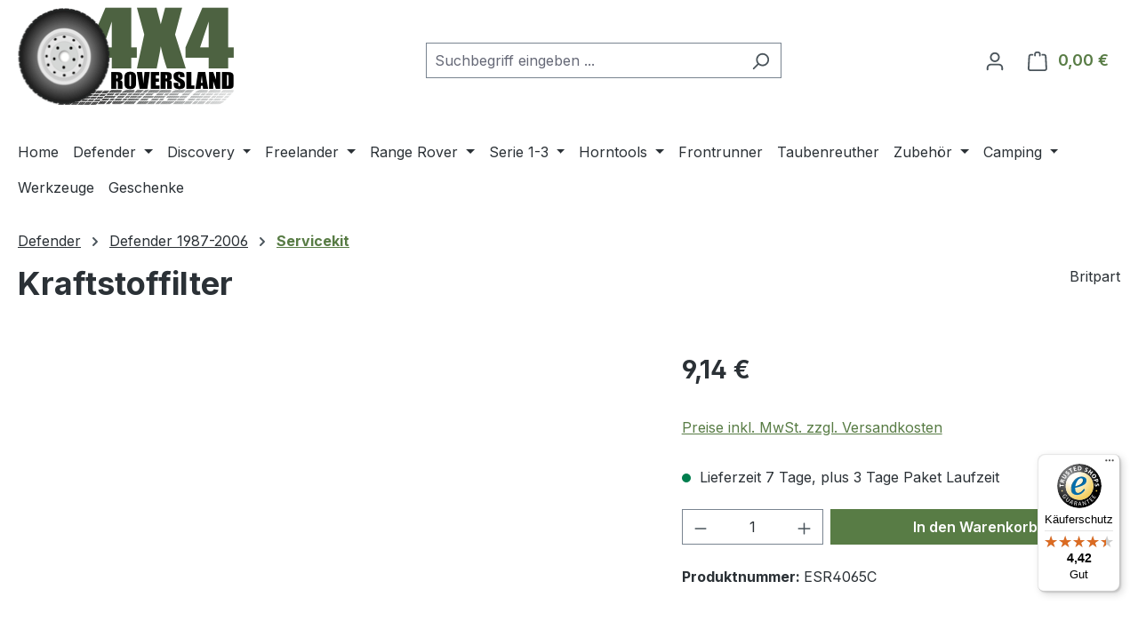

--- FILE ---
content_type: text/javascript
request_url: https://widgets.trustedshops.com/js/X155A3285E67A9EC01E01AA0086445D57.js
body_size: 1248
content:
((e,t)=>{const r={shopInfo:{tsId:"X155A3285E67A9EC01E01AA0086445D57",name:"4x4roversland.de",url:"4x4roversland.de",language:"de",targetMarket:"DEU",ratingVariant:"WIDGET",eTrustedIds:{accountId:"acc-1fcbdf67-1f63-415f-8761-e1d8261bf77b",channelId:"chl-2b134265-04a9-4d6c-a055-4cd6eb231781"},buyerProtection:{certificateType:"CLASSIC",certificateState:"PRODUCTION",mainProtectionCurrency:"EUR",classicProtectionAmount:100,maxProtectionDuration:30,plusProtectionAmount:2e4,basicProtectionAmount:100,firstCertified:"2025-06-27 09:32:01"},reviewSystem:{rating:{averageRating:4.42,averageRatingCount:19,overallRatingCount:19,distribution:{oneStar:2,twoStars:0,threeStars:1,fourStars:1,fiveStars:15}},reviews:[{average:5,buyerStatement:"Alles Gut gerne wieder",rawChangeDate:"2025-09-11T05:12:00.000Z",changeDate:"11.9.2025"},{average:5,rawChangeDate:"2025-08-21T10:46:59.000Z",changeDate:"21.8.2025"},{average:5,rawChangeDate:"2025-08-18T09:12:22.000Z",changeDate:"18.8.2025"}]},features:["MARS_REVIEWS","MARS_EVENTS","DISABLE_REVIEWREQUEST_SENDING","MARS_QUESTIONNAIRE","MARS_PUBLIC_QUESTIONNAIRE","SHOP_CONSUMER_MEMBERSHIP","GUARANTEE_RECOG_CLASSIC_INTEGRATION"],consentManagementType:"OFF",urls:{profileUrl:"https://www.trustedshops.de/bewertung/info_X155A3285E67A9EC01E01AA0086445D57.html",profileUrlLegalSection:"https://www.trustedshops.de/bewertung/info_X155A3285E67A9EC01E01AA0086445D57.html#legal-info",reviewLegalUrl:"https://help.etrusted.com/hc/de/articles/23970864566162"},contractStartDate:"2025-06-11 00:00:00",shopkeeper:{name:"4x4Roversland UG (haftungsbeschränkt)",street:"Albtalstr.66",country:"DE",city:"Malsch",zip:"76316"},displayVariant:"full",variant:"full",twoLetterCountryCode:"DE"},"process.env":{STAGE:"prod"},externalConfig:{trustbadgeScriptUrl:"https://widgets.trustedshops.com/assets/trustbadge.js",cdnDomain:"widgets.trustedshops.com"},elementIdSuffix:"-98e3dadd90eb493088abdc5597a70810",buildTimestamp:"2026-01-22T05:54:22.858Z",buildStage:"prod"},a=r=>{const{trustbadgeScriptUrl:a}=r.externalConfig;let n=t.querySelector(`script[src="${a}"]`);n&&t.body.removeChild(n),n=t.createElement("script"),n.src=a,n.charset="utf-8",n.setAttribute("data-type","trustbadge-business-logic"),n.onerror=()=>{throw new Error(`The Trustbadge script could not be loaded from ${a}. Have you maybe selected an invalid TSID?`)},n.onload=()=>{e.trustbadge?.load(r)},t.body.appendChild(n)};"complete"===t.readyState?a(r):e.addEventListener("load",(()=>{a(r)}))})(window,document);